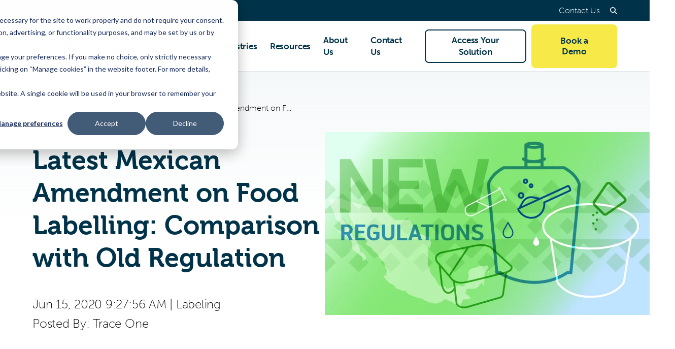

--- FILE ---
content_type: application/javascript
request_url: https://www.traceone.com/hubfs/hub_generated/template_assets/1/135645774124/1766498131293/template_SearchResults.min.js
body_size: 1641
content:
!function(e,t){"function"==typeof define&&define.amd?define(["exports"],t):"undefined"!=typeof exports?t(exports):(t(t={}),e.SearchResults=t)}("undefined"!=typeof globalThis?globalThis:"undefined"!=typeof self?self:this,function(e){"use strict";function n(e){return function(e){if(Array.isArray(e))return r(e)}(e)||function(e){if("undefined"!=typeof Symbol&&null!=e[Symbol.iterator]||null!=e["@@iterator"])return Array.from(e)}(e)||function(e,t){if(e){if("string"==typeof e)return r(e,t);var s=Object.prototype.toString.call(e).slice(8,-1);return"Map"===(s="Object"===s&&e.constructor?e.constructor.name:s)||"Set"===s?Array.from(e):"Arguments"===s||/^(?:Ui|I)nt(?:8|16|32)(?:Clamped)?Array$/.test(s)?r(e,t):void 0}}(e)||function(){throw new TypeError("Invalid attempt to spread non-iterable instance.\nIn order to be iterable, non-array objects must have a [Symbol.iterator]() method.")}()}function r(e,t){(null==t||t>e.length)&&(t=e.length);for(var s=0,r=new Array(t);s<t;s++)r[s]=e[s];return r}function t(t,e){var s,r=Object.keys(t);return Object.getOwnPropertySymbols&&(s=Object.getOwnPropertySymbols(t),e&&(s=s.filter(function(e){return Object.getOwnPropertyDescriptor(t,e).enumerable})),r.push.apply(r,s)),r}function l(r){for(var e=1;e<arguments.length;e++){var a=null!=arguments[e]?arguments[e]:{};e%2?t(Object(a),!0).forEach(function(e){var t,s;t=r,e=a[s=e],s in t?Object.defineProperty(t,s,{value:e,enumerable:!0,configurable:!0,writable:!0}):t[s]=e}):Object.getOwnPropertyDescriptors?Object.defineProperties(r,Object.getOwnPropertyDescriptors(a)):t(Object(a)).forEach(function(e){Object.defineProperty(r,e,Object.getOwnPropertyDescriptor(a,e))})}return r}Object.defineProperty(e,"__esModule",{value:!0}),e.default=void 0;var s={template:'<div :class="{ \'search-results\': true }" :data-loading="loading" role="dialog" aria-modal="true"> <SearchForm v-model="inputTerm" class="search-results__form" id="search-results-form" :label="strings.search_label" @submit="handleSearch" > <button class="search-form__close" @click="closeForm" type="button"> <span class="screen-reader-text">{{ strings.close_label }}</span> </button> </SearchForm> <div class="search-results__inner"> <div class="container"> <p v-if="!value" class="search-results__message">{{ strings.search_prompt }}</p> <p class="search-results__message" ref="resultCount" tabindex="-1" v-else> {{ strings.results_label }} <span class="search-results__current-term">"{{ value }}"</span> </p> <ul class="search-results__list" v-if="results.length > 0" :aria-setsize="total"> <li v-for="result in results" class="search-result" :key="result.id" ref="results"> <div v-if="result.featuredImageUrl" class="search-result__featured-image"> <img :src="result.featuredImageUrl" alt="" loading="lazy"> </div> <div class="search-result__body"> <p class="search-result__tags product-tags" v-if="typeof result.tags !== \'undefined\' && result.tags.length > 0"> {{ result.tags.join(\', \') }} </p> <h4 class="search-result__title"><a :href="result.url" v-html="result.title"></a></h4> <p v-html="result.description" class="search-result__description"></p> </div> </li> </ul> <p v-else-if="!loading && value" class="search-results__message search-results__message--error"> {{ strings.no_results_message }} </p> <nav class="search-results__pagination pagination" v-if="hasMore"> <button class="pagination__link pagination__link--next button" :aria-disabled="loading" @click="setPage(page + 1)"> {{ strings.load_label }} </button> </nav> </div> </div> </div>',name:"SearchResults",components:{SearchForm:window.SearchForm.default},props:{value:{type:String},args:{type:Object,default:function(){return{}}},strings:{type:Object,default:function(){return{search_label:"Search",search_prompt:"Enter a query in the search input above.",no_results_message:"No results found for your query.",results_label:"Your search:",close_label:"Close Search",open_label:"Open Search",load_label:"Load More"}}}},data:function(){return{perPage:8,inputTerm:this.value,loading:!1,page:1,results:[],previousFocus:null,clearTrap:null,total:0}},watch:{value:function(e){this.inputTerm!==e&&(this.inputTerm=e),this.getResults(e,1)}},computed:{hasMore:function(){return this.total>this.results.length},totalPages:function(){return Math.ceil(this.total/this.perPage)}},methods:{handleSearch:function(){this.getResults(this.inputTerm,1)},topOfResults:function(){this.$el.scrollTop=0},getResults:function(e){var t,s,r=this,a=1<arguments.length&&void 0!==arguments[1]?arguments[1]:1;this.loading||(t=l({},this.args),s="/_hcms/search?",t.term=e,t.limit=this.perPage,t.offset=this.perPage*(a-1),Object.keys(t).forEach(function(e){s+=e+"="+t[e]+"&"}),s=s.substring(0,s.length-1),this.loading=!0,this.page=a,this.inputTerm=e,this.$emit("input",e),fetch(s).then(function(e){return e.json()}).then(function(e){r.total=e.total;e=e.results||[];var t=1===a?0:r.results.length;r.results=1===a?e:[].concat(n(r.results),n(e)),Vue.nextTick(function(){(0===t?r.$refs.resultCount:r.$refs.results[t].querySelector("a")).focus()})}).finally(function(){r.loading=!1}))},setPage:function(e){var t=e<this.totalPages?e:this.totalPages;this.getResults(this.value,t)},closeForm:function(){this.$emit("close")}},mounted:function(){var e=this;document.documentElement.classList.add("search-active"),Vue.nextTick(function(){e.previousFocus=document.activeElement,e.clearTrap=window.themeUtility.trapFocus(e.$el,"#search-results-form")}),this.value&&this.getResults(this.value,1)},destroyed:function(){var e;document.documentElement.classList.remove("search-active"),this.clearTrap(),null!==(e=this.previousFocus)&&void 0!==e&&e.focus()}};e.default=s});
//# sourceURL=https://6850012.fs1.hubspotusercontent-na1.net/hubfs/6850012/hub_generated/template_assets/1/135645774124/1766498131293/template_SearchResults.js